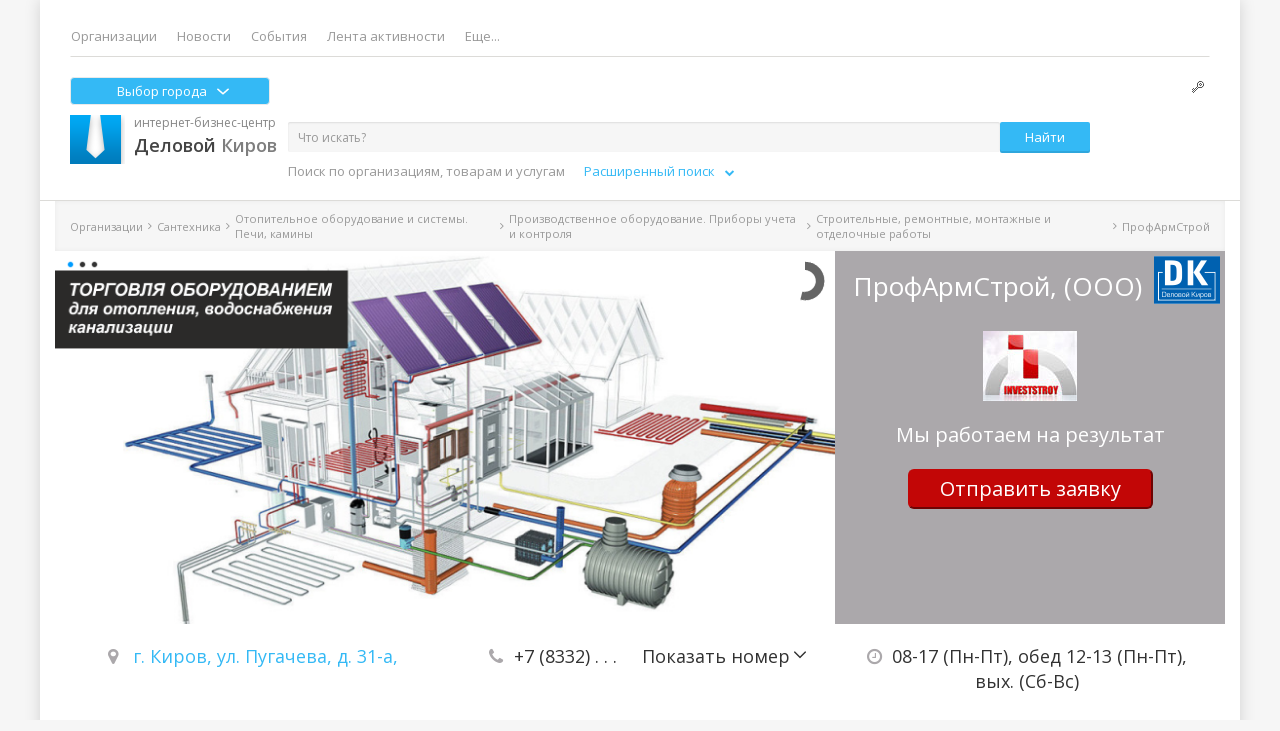

--- FILE ---
content_type: text/html; charset=UTF-8
request_url: https://delovoy-kirov.ru/id23187
body_size: 19799
content:

<!DOCTYPE html>
<html lang="ru-RU">
<head>
    <meta http-equiv="Content-Type" content="text/html;charset=UTF-8">
    <meta name="viewport" content="width=1200">
    <title>ПрофАрмСтрой -  Киров | Деловой Киров</title>
            <meta name="keywords" content='ПрофАрмСтрой Киров оборудование для отопления водоснабжения канализации радиаторы чугунные конвекторы биметаллические алюминиевые запорная арматура задвижки стальные чугунные поворотные затворы шаровые краны латунные стальные вентили латунные чугунные отводы фланцы трубная заготовка скорлупы ппу монтажные работы систем водоснабжения канализации тепловых узлов'>
                <meta name="description" content='Вся информация о компании ПрофАрмСтрой, город  Киров. Адрес, номера телефонов, режим работы и отзывы клиентов. Расположение на карте.'>
                    <base href="https://delovoy-kirov.ru/">
    <!-- cdn -->
    <script src="https://ajax.googleapis.com/ajax/libs/jquery/1.8.3/jquery.min.js"></script>
    <script src="https://ajax.googleapis.com/ajax/libs/jqueryui/1.9.2/jquery-ui.min.js"></script>
    <!-- History.js -->
    <script type="text/javascript" src="/assets/js/history.js"></script>
    <script type="text/javascript" src="/assets/js/history.html4.js"></script>
    <script type="text/javascript" src="/assets/js/history.adapter.jquery.js"></script>
    <script type="text/javascript" src="/assets/js/json2.js"></script>
    <link href="/bootstrap/3.3.4/css/bootstrap.min.css" rel="stylesheet">
    <link href="/font-awesome/4.7.0/css/font-awesome.min.css" rel="stylesheet">
    <link rel="stylesheet" id="dk-fonts-css" href="https://fonts.googleapis.com/css?family=Open+Sans:300italic,400italic,600italic,300,400,600&amp;subset=latin,latin-ext,cyrillic,cyrillic-ext&amp" type="text/css" media="all">
    <link rel="stylesheet" id="main-css" href="/css/dk7/fresco/fresco.css?1768877531" type="text/css">
    <link rel="stylesheet" href="/css/dk7/style.css">
    <link rel="stylesheet" href="https://fonts.googleapis.com/css?family=Open+Sans+Condensed:300" />
    <link rel="stylesheet" href="/assets/fancybox/jquery.fancybox.css" media="screen">
<!--для соц-сетей-->
            <link rel="image_src" href ='https://delovoy-kirov.ru/files/company_decor/'>
        <meta property="og:image" content="https://delovoy-kirov.ru/files/company_decor/" />
        <script src="/bootstrap/3.2.0/js/bootstrap.min.js" type="text/javascript"></script>

    <script src="/js/dk7/dk.js" type="text/javascript"></script>
    <!-- Gallery -->
    <script src="/js/dk7/fresco.js" type="text/javascript"></script>
    <!-- Ya.maps -->
    <!-- ulogin -->
        <!-- /db/ -->
    <script type="text/javascript" src="/assets/js/jquery.autocolumnlist.js?1768877531"></script>
    <!--<script type="text/javascript" src="/assets/js/jquery.iframe.js?1768877531"></script>-->
    <script type="text/javascript" src="/assets/js/jquery.waypoints.min.js?1768877531"></script>
    <script type="text/javascript" src="/js/dk7/db.js?1768877531"></script>
    <script type="text/javascript" src="/assets/js/js_label.js?1768877531"></script>

			<script type='text/javascript'>
			$(document).ready(function() {
				if(  $('.dk-content').length){
					var h = $('.dk-content').height();

					if( h == 0 || h > 0 ) {
						$('#branding_bottom').css({'bottom': '0px'})

					}
				}
			});
		</script>
	    <!-- reviews like -->
    <script type="text/javascript" src="/assets/js/jquery.cookie.js"></script>
    <!-- search-suggest -->
    <link rel="stylesheet" href="https://code.jquery.com/ui/1.10.2/themes/smoothness/jquery-ui.css"/>
    <!--script-- type="text/javascript" src="/assets/js/search-suggest.js?"></script-->
    <style type="text/css">
        .container {
            width: 1170px;
        }
    </style>
            <style>
            .office-paid .office-header .contacts .rating-block .review_count,
            .office-paid .office-header .contacts .rating-block .review_count > a,
            .office-paid .office-header .contacts .rating-block .review-link,
            .office-paid .office-header .contacts .rating-block .rating,
            .office-paid .office-header .contacts p > .fa,
            .office-contacts .contact-info .fa {
                color: #aba8ab!important;
            }
            .office-social h3.widget-title > span {
                border-bottom-color: #aba8ab!important;
            }
            .overlay {
                background-color: #aba8ab!important;
            }
            #company_news_single-contacts .fa,
            #company_service_single-contacts .fa,
            #company_product_single-contacts .fa {                
                color: #aba8ab!important;
            }
        </style>
        <link rel="stylesheet" href="/css/dk7/infinitystudio.css"/>
    <script type="text/javascript" src="/js/dk7/infinitystudio.js"></script>

    
</head>

<body>

<!-- /Branding -->
<div class="dk-wrapper boxed">
    <div class="dk-top-banner hidden-xs">
        <div class="container">
            <div class="row">
                <div class="col-xs-6">
                    <!-- /21801807026/top_left -->
<!--<div id='div-gpt-ad-1551707536853-0' style='height:90px; width:555px;'>
<script>
googletag.cmd.push(function() { googletag.display('div-gpt-ad-1551707536853-0'); });
</script>
</div>
-->                </div>
                <div class="col-xs-6 text-right">
                    <!-- /21801807026/top_right -->
<!--<div id='div-gpt-ad-1551882979377-0' style='height:90px; width:555px;'>
<script>
googletag.cmd.push(function() { googletag.display('div-gpt-ad-1551882979377-0'); });
</script>
</div>
-->                </div>
            </div>
        </div>
    </div>

    <!-- /.dk-top-banner -->
    <div class="dk-header clearfix">
        <div class="container">
            <div class="dk-nav navbar" role="navigation">
                <ul class="nav navbar-nav">
                    <li class=""><a href="/">Организации</a></li>
                    <li class=""><a href="/news">Новости</a></li>
                    <li class=""><a href="/doing">События</a></li>
                                                                                <li class=""><a href="/feed">Лента активности</a></li>
                    <!--<li><a href="/construction_market">Стройка</a></li>
                    <li><a href="/konkurs">Конкурсы</a></li>
                    <li class="purse_button purse_button_green "><a href="/rubric-3864988">НатурПродукт</a></li>-->
                                        <!--<li class=""><a href="/delivery" style="color:red; font-weight: bold;">Доставка</a></li>-->
                    <li class="dropdown"><a href="#" class="dropdown-toggle" data-toggle="dropdown">Еще...</a>
                        <ul class="dropdown-menu menu-right modules-dropdown_menu" role="menu" aria-labelledby="dropdownMenu1">
            <!--<li role="presentation"><a href="/construction_market">Стройка</a></li>-->
    <li role="presentation"><a href="/add_pages/emergency/">Телефоны первой помощи</a></li>
</ul>
                    </li>
                </ul>
            </div>
            <div class="pull-left ">
                <div class="select_city" data-toggle="modal" data-target="#list_city">Выбор города
                    <svg width="16" height="16" viewBox="0 0 16 16" fill="none" xmlns="https://www.w3.org/2000/svg" class="shevrone">
                        <path d="M7.40588 11.285L2.24623 6.75841C1.91784 6.47047 1.91784 6.00361 2.24623 5.71581C2.57432 5.42798 3.10646 5.42798 3.43452 5.71581L8.00003 9.72112L12.5654 5.71593C12.8936 5.4281 13.4257 5.4281 13.7538 5.71593C14.082 6.00375 14.082 6.47058 13.7538 6.75853L8.59404 11.2851C8.42991 11.429 8.21504 11.5009 8.00005 11.5009C7.78496 11.5009 7.56992 11.4289 7.40588 11.285Z" fill="#fff"></path>
                    </svg>
                </div>
            </div>
            <div class="pull-right soc">
                <span class="pic"></span>
                                <br>
            </div>
            <div class="clear-fix"></div>
            <div class="logo">
                <a href="https://delovoy-kirov.ru/db/" title="Деловой Киров" id="logo" rel="home">
                    <img alt="Деловой Киров" src="/images/ico/logo.png" title="Деловой Киров — справочник предприятий Кирова и Кировской области" style="float:left;">
                    <span class="business">интернет-бизнес-центр</span><br>
                    <span class="logo-name"><b>Деловой</b> Киров</span>
                </a>
            </div>

            <form action="search" method="get"
      class="search-bar form-inline pull-right modules-search_iwant"
      role="form" style="/*width: 644px;*/ padding-top: 10px;" xmlns="http://www.w3.org/1999/html">
    <div style="line-height:0px;float:left; height: 40px;">
        <input id="s_search" type="search" class="form-control input-sm" name="s" value=""
               placeholder="Что искать?" tabindex="1" autocomplete="off" style="width:475px;float:left;">
        <button type="submit" class="btn btn-sm btn-accent" value="Найти" title="Найти" tabindex="2" style="position:relative;">Найти</button>

        
        <input id="a_search" type="hidden" name="a_search" value="" />

    </div>
</form>
<style>
#extended_block input {
    border-color: #000;
    border-style: solid;
    border-width: 1px;
    }

#extended_block #street_es {
    width: 50%;
    }

#extended_block #house_es {
    width: 20%;
    }

#extended_block #phone_es {
    width: 25%;
    }

</style>

           <div id="pred_extended_block" class="sample text-muted inner"><span class="for_example">Поиск по организациям, товарам и услугам</span>
                &emsp;
            <div title="Открыть" id="extended_search">Расширенный поиск&ensp;
                <i style="font-size: 10px;" class="fa fa-chevron-down"></i>
            </div>
        </div>

    <div id="extended_block" style="height: 40px; display: none; padding-top: 6px;">
        <form class="form-inline" role="form">
            <input type="search" class="form-control input-sm" id="street_es"
                   placeholder="Улица ( вып. список по первым буквам )" value="" name="street_es" title="Выберите из списка по первым буквам наименования">
            <input type="search" class="form-control input-sm" id="house_es" placeholder="Дом" value="" name="house_es"
                   title="Выберите из списка по первым цифрам номера">

            <input type="tel" class="form-control input-sm" id="phone_es"
                       title="Телефон в любом формате (без 8 и +7), учитываются только цифры"
                       placeholder="Телефон (без 8 и +7)" value="" name="phone_es" />
        </form>
    </div>

<script type='text/javascript'>

    $(document).ready(function() {
                                                        // раскрываем форму расширенного поиска
        $("#extended_search").click(function () {
            $("#extended_block").slideToggle(600);

            if ($("#extended_block").height() <= 1) {   // если раскрываем, то выравниваем отступ
                $("#extended_block").css("margin-left", $("#pred_extended_block").css("margin-left"));

                $("div.breadcrumbs.text-muted").animate(  // Опускаем хлебные крошки на 30рх (костыль для некоторых страниц)
                    {"margin-top":"+=35"},
                    600);

                $("div.page-area").animate(            // Опускаем блок результата
                    {"margin-top":"+=35"},
                    600);

                $("#pred_extended_block .fa-chevron-down")   // стрелка ВВЕРХ
                    .removeClass("fa-chevron-down")
                    .addClass("fa-chevron-up");

                $("#extended_search").attr("title", 'Закрыть')      // меняем подсказку

            } else {
                $("#pred_extended_block .fa-chevron-up")     // стрелка ВНИЗ
                    .removeClass("fa-chevron-down")
                    .addClass("fa-chevron-down");

                $("div.breadcrumbs.text-muted").animate(  // Поднимаем хлебные крошки на 30рх
                    {"margin-top":"-=35"},
                    600);

                $("div.page-area").animate(            // Поднимаем блок результата
                    {"margin-top":"-=35"},
                    600);

                $("#extended_search").attr("title", 'Открыть')      // меняем подсказку

            }
        });

        //---------------------------------------------------------- Загрузка подсказок по ключевым словам рубрик ------
        $.post('iwant/suggest_json', function(suggest) {
            $('[name = "s"].input-sm').autocomplete({
                source: function( request, response ) {

                    $.post(
                        "search/punto_2",
                        {
                            q: request.term
                        },
                        onPunto_2_Success
                    );

                    function onPunto_2_Success(data) {
                        var data_regex = $.ui.autocomplete.escapeRegex(data).split('\\ ');
                       // alert(data_regex.length);
                        var arr = data_regex.filter(function(e){return e});

                       // var matcher = new RegExp("^.*?(?:(?:" + arr.join('|') + ").*?){" + arr.length + ",}.*?$", "miug");  // ищем по началу строки
                        var matcher = new RegExp("[^\n]*((" + arr.join('|') + ").*?){" + arr.length + ",}[^\n]*", "iug");  // ищем по началу строки
                        //
                        /*/^.*?(?:(?:офисна|меб|кра).*?){2,}.*?$/miu*/
                        response($.grep(suggest, function (item) {
                                var pat = "\\b([а-яё]+)(?:\\s+\\1\\b)+";
                                var mat = new RegExp(pat,"iug");
                                var res = item.replace(mat,"$1");
/*
                                var matcher = new RegExp("[^\n]*((мебель|оф).*?){2,}[^\n]*", "iug");

                                var str = ["mebel mebel derevo ","mebel","mebel ofoce","офисная мебель","мебель мебель кухонная mebel mebel для кухни"];
                                $.grep(str, function (item) {
                                    var pat = "\\b(\\[а-яё\\]+)(?:\\s+\\1\\b)+";
                                    var mat = new RegExp(pat,"igu");

                                    var res = item.replace(mat,"$1");
                                    alert(res);
                                    if (matcher.test(res)) {
                                        alert(item);
                                        //  return item;
                                    }
                                });
                                // => hello world

                                */
                                if (matcher.test(res)) {
                                    //alert(item);
                                   return item;
                                }
                            })
                        );
                    }
                },
                minLength: 2,
                select: function() {
                    setTimeout(function() {   // Задержка на срабатывание выбора мышкой
                        $('.btn-accent').click();
                    }, 100);
                }
            });
        });

        //---------------------------------------------------------- Загрузка подсказок по улицам Кирова ---------------
        $.post('iwant/street_json', function(suggest) {
            $("#street_es").autocomplete({
                source: function (request, response) {
                    $.post(
                        "search/punto_2",
                        {
                            q: request.term
                        },
                        onPunto_street_Success
                    );

                    function onPunto_street_Success(data) {
                                                        // Первая буква улицы - ЗАГЛАВНАЯ
                        var data_punto = data.charAt(0).toUpperCase() + data.substr(1),
                            matcher = new RegExp($.ui.autocomplete.escapeRegex(data_punto));

                        $("#a_search").val($("#street_es").val());  // если клиент не пользуется подсказками
                        $("#house_es").empty().val('');

                        response($.grep(suggest, function (item) {
                                if (matcher.test(item)) {
                                    return matcher.test(item);
                                }
                            })
                        );
                    }
                },
                autoFocus:true,
                minLength: 3,
                close: function () {
                    load_houses();
                },
                focus: function(event,ui){
//изменение значения autoFocus
                    $("#street_es").val(ui.item.label);
                    $("#a_search").val($("#street_es").val());
                }
            });
        });

        function load_houses() {
            var ui_focus;//----------------------- Загрузка подсказок по номерам домов выбранной улицы -----
            $("#a_search").val($("#street_es").val());  // если клиент не пользуется подсказками
            $("#house_es").autocomplete({
                source: function(request, response){
                    $.post("search/punto_house",
                        {
                            es: "Киров, " + $("#street_es").val(),
                            eh: request.term
                        },
                        // обработка успешного выполнения запроса
                        function(data){
                            response($.map(data, function(item){
                                return item;
                            }));
                        }
                    );
                },
                autoFocus:true,
                minLength: 1,
                select: function () {
                    setTimeout(function() {   // Задержка на срабатывание выбора мышкой
                        window.location.href = "/address?a=" + "Киров, " + $("#street_es").val() + ', ' + $("#house_es").val();
                    }, 400);
                },
                focus: function(event,ui){//изменение значения autoFocus
                    ui_focus = ui.item.label;
                    var str_adrr = ui_focus.split('. ');
                    $("#house_es").val(str_adrr[1]);
                },
                close: function(event,ui){
                    $("#a_search").val($("#street_es").val() +', '+ ui_focus);
                }
             });
        }

        //---------------------------------------------------- Телефонные манипуляции ----------------------------------
/* выпадающее меню пока отключно из-за хрома (не позволяет открывать более одного меню)
        $("#10_cifr").click(function(){
            $("#selector_cifr").html('10 цифр&#32;<span class="caret"></span>').val("10");
        });

        $("#6_cifr").click(function(){
            $("#selector_cifr").html('6 цифр&#32;<span class="caret"></span>').val("6");
        });
*/
/*      Если клиент не меняет формат номера - пока уберём кнопку
        // меняем формат телефонного номера
        $("#selector_cifr").click(function () {
            if ($(this).val() == '6') {
                $(this).html('10 цифр&emsp;<span class="glyphicon glyphicon-refresh"></span>').val("10");
            } else {
                $(this).html('6 цифр&emsp;<span class="glyphicon glyphicon-refresh"></span>').val('6');
            };
        });
*/
        $("#phone_es").change(function(){  // Ввод по Enter
            var num = parseInt($(this).val().replace(/\D+/g,"")),  // берём только цифры
                str = String(num);

            if (str.length >= 6) {  // если номер не набран - ничего не делаем

                if ((str.length >= 6) &&    // короткий формат городского номера
                    (str.length < 10)) {
                    window.location.href = "/search?phone_search=" + str.substr(0, 6);
                }
                else {
                    // если клиент всё-таки ввёл +7 или 8 перед номером, отбрасываем первую цифру
                    if (str.length == 11) {
                        window.location.href = "/search?phone_search=" + str.substr(1, 10);
                    } else {  // в остальных случаях просто берём первые 10 цифр
                            window.location.href = "/search?phone_search=" + str.substr(0, 10);
                    }
                }
            }
        });

    });

</script>        </div>
    </div>
    <!-- /.dk-header -->

    <div style="  left: 1310px; top:150px; z-index: 2; position: fixed;">
            </div>

    <div class="dk-content">
        <div class="container" style="padding-right: 0px;padding-left: 0px;">
            
<div class="page page-office office-paid_2018 light">
    
<style>
    .info .contacts p .fa::before,
    .info .contacts div .fa::before{
        color:#ffffff !important;
    }
</style>

<div class="breadcrumbs text-muted small">
    <a href="https://delovoy-kirov.ru/db"><span class="db_home">Организации</span></a>    <i class="fa fa-angle-right"></i><a href="https://delovoy-kirov.ru/db-1633371">Сантехника</a><i class="fa fa-angle-right"></i><a href="https://delovoy-kirov.ru/db-2906399">Отопительное оборудование и системы. Печи, камины</a><i class="fa fa-angle-right"></i><a href="https://delovoy-kirov.ru/db-135">Производственное оборудование. Приборы учета и контроля</a><i class="fa fa-angle-right"></i><a href="https://delovoy-kirov.ru/db-1269945">Строительные, ремонтные, монтажные и отделочные работы</a><i class="fa fa-angle-right"></i>ПрофАрмСтрой</div>
<div class="office-header" style="background-color: #aba8ab;">

    <div class="office-thumbnail col-xs-8">
        <style type="text/css">
    #featured { width: auto; height: 380px; background: #009cff url('/assets/slider_orbit/orbit/loading.gif') no-repeat center center; overflow: hidden;}
</style>

<div id="featured">
            <img src="/files/media/company_selling_pictures/23187/467.png" alt="" rel="467" />
            <img src="/files/media/company_selling_pictures/23187/468.png" alt="" rel="468" />
            <img src="/files/media/company_selling_pictures/23187/469.png" alt="" rel="469" />
    </div>
    </div>

    <div class="info col-xs-4" style="text-align: center;">

        <a href="/feed/offices"><img src="/files/media/cup_1.png" style="float: right;right: -10px;position: relative;top:5px;"></a>

        <h1 class="title">
            <a href="id23187" style="line-height:30px;">ПрофАрмСтрой, (ООО)</a>
        </h1>

        <div class="logo" style="float: none; margin-top: 30px;">
            <a href="https://delovoy-kirov.ru/id23187" class="comlogo"><img src="https://delovoy-kirov.ru//files/company_logo/23187.jpg" width="" height="" title="ПрофАрмСтрой" alt="ПрофАрмСтрой"/></a>        </div>
        <div class="lid_form">
            <p>Мы работаем на результат</p>
            <input id="lid_button" style="background-color: #c20606;border-color: #c20606" type="button" value="Отправить заявку" data-toggle="modal" data-target="#Modal">        </div>
    </div>
</div>
<div class="contacts">
    <div class="contact row">
                    <div class="col-xs-4"><p class="modules-address"><i class="fa fa-map-marker" style="color:#aba8ab;"></i> 
<a title="Все организации по этому адресу" href="/address?a=610014, г. Киров, ул. Пугачева, д.  31-а">г. Киров, ул. Пугачева, д.  31-а, </a> </p>


</div>
                <div class="col-xs-4"><div style="position:relative; display:inline-block; color: "><i class="fa fa-phone modules-tel_fax_mail" title="Телефон" style="color: #aba8ab"></i> <div class="contact_phonesItemLink">+7  (8332) . . .</div><div class="contact_phonesFade" style="display:none;">+7  (8332) 56-12-46,  (8332) 78-59-48</div>
        <div class="show_number" style="color:" name="23187">Показать номер </div><div class="contact__toggle _place_phones" style="color:" name="23187">
        <svg class="icon contact__toggleIcon" height="20" width="20" viewBox="0 0 20 20"><circle r="10" cy="10" cx="10" clip-rule="evenodd" fill-rule="evenodd"></circle>
		<path d="M15.917 8.375l-6 6-6-6v-1h1l5 5 5-5h1v1z" fill="currentColor" clip-rule="evenodd" fill-rule="evenodd"></path></svg></div></div>
		<div class="contact__callFrom" style="visibility: hidden;"><i class="callFrom__text">Пожалуйста, скажите, что узнали номер в Деловом Кирове</i></div>
</div>
                <div class="col-xs-4"><i class="fa fa-clock-o" style="color: #aba8ab"></i> 08-17 (Пн-Пт), обед 12-13 (Пн-Пт), вых. (Сб-Вс)</div>
            </div>
</div>
<div class="office-nav navbar-static-top interesting_office" role="navigation" style="background-color: #aba8ab;">
        <ul class="col-xs-9 list-unstyled list-inline">
                                    <li class="menu-item current-menu-item"><a href="https://delovoy-kirov.ru/id23187/" style="color:#ffffff; background-color:#c20606">Главная</a></li>
                                            <li class="menu-item"><a href="https://delovoy-kirov.ru/id23187/products" style="color:#ffffff;">Товары</a></li>
                                            <li class="menu-item"><a href="https://delovoy-kirov.ru/id23187/service" style="color:#ffffff;">Услуги</a></li>
                                            <li class="menu-item"><a href="https://delovoy-kirov.ru/id23187/news" style="color:#ffffff;">Новости</a></li>
                                            <li class="menu-item"><a href="https://delovoy-kirov.ru/id23187/reviews" style="color:#ffffff;">Отзывы</a></li>
                                            <li class="menu-item"><a href="https://delovoy-kirov.ru/id23187/contacts" style="color:#ffffff;">Контакты</a></li>
                                    <li class="pull-right"><a href="https://delovoy-kirov.ru/files/cprice/23187.xls?169" class="btn btn-price" style="color: #323232" target="_blank">Скачать прайс</a></li>
                    </ul>
                    <a href='http://овк43.рф' target="_blank" rel='nofollow' class="col-xs-2 text-center"><div class="link_url">Перейти на сайт</div></a>
                <div class="col-xs-1 it_is_interesting" data-id="23187">
            <div class="like_div_sprite" style=""></div> <span class="count_likes">3</span>
        </div>        
</div>

<script>
    $(document).ready(function () {
        function getArrayLength(arr) {
            var len = 0;

            if (arr.length)
                return arr.length;
            else

                for (i in arr)
                    len++;
            return len;
        }

        $('#send_order').on('click', function () {

            var error = checkform();

            var data = {
                fio: $('#fio').val(),
                phone: $('#phone').val(),
                email: $('#email').val()
            };

            if (getArrayLength(error) > 0) {
                var content = $('#error').html();
                var err_c = '';

                for (i in error) {
                    err_c += error[i] + '<br>';
                }

                $('.modal-header').find('h3').html('Ошибка');
                $('.modal-body').html(content);
                $('.modal-body').find('p').html(err_c);
                $('.modal-body p').fadeIn();
            }
            else {
                $('.tilltime').fadeOut();
                $('.modal-footer').fadeOut();

                $.post('/id23187/lid_send', data, // version 2: premoderation
                    function (answer) {
                        if (answer.status == "ok") {
                            var msg = '<p style="font-size: 18px;font-family: \'Open Sans\';color: #494949;text-align: center;display:block;">Теперь мы работаем, чтобы вы получили лучшие предложения от компаний города</p>'
                                + '<div class="ico" align="center">'
                                + '<span class="big" style=\'color: #00a7f2;position: relative;bottom: 10px;\'>'
                                + '<i class="fa fa-cog fa-5x fa-spin" style=\'color: #00a7f2;\'></i>'
                                + '</span>'
                                + '<span class="smail" style=\'color: #00a7f2;max-width: 38px;display: inline-block;\'>'
                                + '<i class="fa fa-cog fa-3x fa-spin"></i>'
                                + '<i class="fa fa-cog fa-3x fa-spin"></i>'
                                + '</span>'
                                + '</div>';

                            $('#Modal').find('.modal-header').html('<a href="/id23187"><button type="button" class="close">&times;</button></a><p>Заявка отправлена!</p>');
                            $('.modal-body').html(msg);
                        }

                        if (answer.status == "err") {
                            var error = JSON.parse(answer.message);

                            var content = $('#error').html();
                            var err_c = '';

                            for (i in error) {
                                err_c += error[i] + '<br>';
                            }

                            $('.modal-header').find('h3').html('Ошибка');
                            $('.modal-body').html(content);
                            $('.modal-body').find('p').html(err_c);
                        }

                        if (answer.status == 'empty_set') {
                            $('.modal-header').find('h3').html('Предупреждение');
                            $('.modal-body').html(answer.message);
                        }
                    }, "json");
            }
        });

    function checkform() {

        var fio = $('#fio').val();
        var phone = $('#phone').val();
        var email = $('#email').val();

        var error = new Array();

        if (fio.length < 2) {
            error.push('Ваше имя');
        }

        if (phone.length < 5 && (email.length <= 5 || !email.includes('@') || !email.includes('.'))) {
            error.push('Номер телефона или почта некорректны');
        }

        return error;
    }
    });
</script>
        <link rel="stylesheet" href="/assets/slider_orbit/orbit.css">
        <!-- Attach necessary scripts -->
        <script type="text/javascript" src="/assets/slider_orbit/orbit/jquery.orbit.js"></script>
        <!-- Run the plugin -->
        <script type="text/javascript">
            $(window).on("load",function() {
                $('#featured').orbit({
                    'bullets': true,
                    'timer' : true,
                    'animation' : 'horizontal-slide'
                });
            });
        </script>
    
    <div class="row">
        <div class="col-xs-12">
            <div class="office-content">
                <div class="description">
                                            <h3>О нас</h3>
                        <p>Клиентами нашей компании являются строительные и монтажные организации, организации ЖКХ нашего города и области, потребности которых мы стремимся удовлетворять в кратчайшие сроки по минимальным ценам. &nbsp;</p>
<p>Нашей основной целью является стремление стать надежным партнером по поставкам запорной арматуры и деталей трубопроводов для комплектации систем отопления, водоснабжения и канализации. Мы не просто продаем нашу продукцию. Наша главная задача: быстро, профессионально и качественно решать задачи, поставленные перед нами нашими Клиентами. Мы работаем на результат.</p>                            <h3>Вид деятельности</h3>
                            <pre class="pre_description">
                                Торговля оборудованием для отопления, водоснабжения, канализации. Радиаторы отопления чугунные МС140М-500, конвекторы &quot;Универсал&quot;, &quot;Комфорт&quot;, стальные панельные радиаторы, радиаторы биметаллические и алюминиевые российского и европейского производства. Запорная арматура: задвижки стальные и чугунные, поворотные затворы, шаровые краны латунные и стальные, вентили латунные и чугунные, отводы, фланцы, трубная заготовка. Трубы чугунные напорные ЧШГ Ду 100-1000, фасонные изделия ЧШГ Ду 100-1000. Трубы чугунные безнапорные ЧК Ду 50-150, фасонные изделия ЧК Ду 50-150. Люки канализационные всех типов чугунные и полимерпесчаные. Трубы и фитинги пластиковые (ПП, ПВХ, ПЭ, НПВХ) для водоснабжения, отопления, канализации. Комплектация тепловых узлов: автоматика &quot;Данфосс&quot;, &quot;Сименс&quot;, &quot;Броен&quot;. Насосное оборудование: &quot;Грундфос&quot;, &quot;Даб&quot;, &quot;Вило&quot; и другие. Приборы учета, контроля и регулирования. Трубы и элементы трубопроводов стальные в ППУ, ППМ изоляции для бесканальной прокладки. Скорлупы ППУ. Монтажные работы систем отопления, водоснабжения, канализации, тепловых узлов.&#10&#10Реклама ООО &quot;ПрофАрм Строй&quot; ИНН4345336707 erid:2W5zFG6EW6L                            </pre>
                                        </div>
                <!-- Костыль для "Клеопатры"--->
                
                <script src="//api-maps.yandex.ru/2.1/?lang=ru_RU" type="text/javascript"></script>
                                    <script src="/js/dk7/map.js" type="text/javascript"></script>
                                <div id="office-map" data-lat="58.574952" data-lng="49.625667" class="full-width-conten" style="height:400px;position:relative;">
                    <div class="description" style="background-color: #aba8ab; color: #ffffff;">
                                                <h2 class="title">ПрофАрмСтрой в г. Киров</h2>
                        <p><i class="fa fa-map-marker"></i>610014, г. Киров, ул. Пугачева, д.  31-а</p>
                    </div>

                    <div id="panorama_open">
                        <i class="fa fa-map-marker"><span style="font-family: Arial;">_Панорамы</span></i>
                    </div>
                </div>
        </div>

                <div id="full-description">
                            <div class="keyword">
                    <small>ПрофАрмСтрой также можно найти по запросам:
                                                        <a href="https://delovoy-kirov.ru/rubric-2429665">насосы киров</a>&nbsp;
                                                            <a href="https://delovoy-kirov.ru/rubric-2430024"> отопительное оборудование киров</a>&nbsp;
                                                            <a href="https://delovoy-kirov.ru/rubric-2430566"> услуги канализации</a>&nbsp;
                            </small>
                </div>
                        <hr>
            <div class="row" style="padding: 15px 0;">
                <div class="col-xs-6">
                    <span class="text-muted">Поделиться </span>
                    <script src="https://yastatic.net/es5-shims/0.0.2/es5-shims.min.js"></script>
                    <script src="https://yastatic.net/share2/share.js"></script>
                    <div style="display: inline-block;" class="ya-share2"
                     data-services="vkontakte,facebook,odnoklassniki,moimir,twitter,viber,whatsapp,telegram"></div>
                </div>
                <div class="col-xs-6" style="text-align: right;">
                    <a class="btn btn-success error_submit" data-toggle="modal" href="/notice/company_error?org_id=23187" data-target="#company_error">Сообщить об ошибке</a>
                </div>

            </div>
        </div>
        <style>
    .soc_wid{
        height: 325px;
    }
</style>
<div class="office-social " style="background-color: #aba8ab; color: #ffffff !important; float: left; padding-left: 20px;padding-right: 20px;width: 100%;">
                <script type="text/javascript">
                (function($) {
                    $(function() {
                        $('#list-rubrics').autocolumnlist({ columns: 4, classname: 'column list-unstyled col-xs-4', min: 2 });
                    })
                })(jQuery)
            </script>
            <div class="col-xs-6 division">
                <p class="widget-title"><span>Находится в рубриках</span></p>
                <ul class="list-unstyled row" id="list-rubrics">
                                <li>
                <a href="https://delovoy-kirov.ru/rubric-2429665" style="color:#ffffff !important">Насосы, насосное оборудование</a>            </li>
                        <li>
                <a href="https://delovoy-kirov.ru/rubric-2429932" style="color:#ffffff !important">Обогреватели</a>            </li>
                        <li>
                <a href="https://delovoy-kirov.ru/rubric-2430024" style="color:#ffffff !important">Отопительное оборудование и системы</a>            </li>
                        <li>
                <a href="https://delovoy-kirov.ru/rubric-2430102" style="color:#ffffff !important">Контрольно-измерительные приборы</a>            </li>
                        <li>
                <a href="https://delovoy-kirov.ru/rubric-2430347" style="color:#ffffff !important">Водоснабжение и канализация, монтаж</a>            </li>
                        <li>
                <a href="https://delovoy-kirov.ru/rubric-2430351" style="color:#ffffff !important">Монтажные работы</a>            </li>
                        <li>
                <a href="https://delovoy-kirov.ru/rubric-2430566" style="color:#ffffff !important">Системы водоснабжения, отопления, канализации</a>            </li>
                        <li>
                <a href="https://delovoy-kirov.ru/rubric-2430655" style="color:#ffffff !important">Тепловое оборудование</a>            </li>
                        <li>
                <a href="https://delovoy-kirov.ru/rubric-2430743" style="color:#ffffff !important">Трубы и трубопроводная арматура</a>            </li>
                            </ul>
            </div>

                        <script type="text/javascript">
                (function($) {
                    $(function() {
                        $('#list-categories').autocolumnlist({ columns: 4, classname: 'column list-unstyled col-xs-4', min: 2 });
                    })
                })(jQuery)
            </script>
            <div class="col-xs-6 division">
                <p class="widget-title"><span>Находится в разделах:</span></p>
                <ul class="list-unstyled" id="list-categories">
                                        <li><a href="https://delovoy-kirov.ru/db-1633371" style="color:#ffffff !important">Сантехника</a></li>
                                        <li><a href="https://delovoy-kirov.ru/db-2906399" style="color:#ffffff !important">Отопительное оборудование и системы. Печи, камины</a></li>
                                        <li><a href="https://delovoy-kirov.ru/db-135" style="color:#ffffff !important">Производственное оборудование. Приборы учета и контроля</a></li>
                                        <li><a href="https://delovoy-kirov.ru/db-1269945" style="color:#ffffff !important">Строительные, ремонтные, монтажные и отделочные работы</a></li>
                                    </ul>
            </div>
            </div>
    </div>
    <div class="col-xs-3">
            </div>
    </div>
    <div class="clearfix"></div>
    <div class="clearfix"></div>
</div>

<div class="modal fade" id="company_error" tabindex="-1" role="dialog" aria-hidden="true">
    <div class="modal-dialog">
        <div class="modal-content"></div>
    </div>
</div>        </div>
    </div>
    <!-- /.dk-content -->
    <div class="dk-bottom-banner hidden-sm">
        <div class="container text-center">
            <div class="yandex_ad">
                                    <!-- Яндекс.Директ
<div id="yandex_ad"></div>
<script type="text/javascript">
(function(w, d, n, s, t) {
    w[n] = w[n] || [];
    w[n].push(function() {
        Ya.Direct.insertInto(114452, "yandex_ad", {
            ad_format: "direct",
            font_size: 0.9,
            type: "horizontal",
            limit: 4,
            title_font_size: 2,
            site_bg_color: "F7F7F7",
            bg_color: "F7F7F7",
            title_color: "D4185E",
            url_color: "000000",
            text_color: "000000",
            hover_color: "1495D9",
            favicon: true,
            no_sitelinks: true
        });
    });
    t = d.getElementsByTagName("script")[0];
    s = d.createElement("script");
    s.src = "//an.yandex.ru/system/context.js";
    s.type = "text/javascript";
    s.async = true;
    t.parentNode.insertBefore(s, t);
})(window, document, "yandex_context_callbacks");
</script>
 -->                            </div>
        </div>
    </div>
    <!-- /.dk-bottom-banner -->
    <div class="dk-footer">
        <div class="container">
            <div class="top_line" style="width: 14%;">
                <img alt="ЦДИ Норма" src="/images/norma_logo_2020.png">
            </div>

            <div class="top_line" style="width: 85%;">
                <ul class="list-unstyled list-inline">
                    <li class="list-inline-item"><a href="/rules">Правила ресурса</a></li>
<li class="list-inline-item"><a href="/contacts">Контактная информация</a></li>
<!--
<li class="list-inline-item"><a title="Статистика посещаемости сайта" href="/stat" _mce_href="/stat">Статистика</a></li>
<li class="list-inline-item"><a title="Пользовательское соглашение" href="/agreement" _mce_href="/agreement">Пользовательское соглашение</a></li>
<li class="list-inline-item"><a title="Политика конфиденциальности" href="/politika-konfidentsialnosti" _mce_href="/politika-konfidentsialnosti">Политика конфиденциальности</a></li>
-->                </ul>
                <div id="socnet">
<a rel="nofollow" href="http://vk.com/delovoy_kirov" target="_blank" title="Вконтакте"><em class="fa fa-vk" style="font-size: 22px; margin-right: 10px;color:#4a76a8;"></em></a>
<a rel="nofollow" href="http://www.odnoklassniki.ru/group/53036443041889" target="_blank" title="Одноклассники"><em class="fa fa-odnoklassniki" style="font-size: 22px; margin-right: 10px;color:#ee8208;">ok</em> </a>
<a rel="nofollow" href="https://t.me/delovoykirov" target="_blank" title="Телеграм"><em class="fa fa-telegram" style="font-size: 22px; margin-right: 10px;color:#48a9e1;"></em></a> <!-- Yandex.Metrika informer
<a href="https://metrika.yandex.ru/stat/?id=19060399&amp;from=informer"
target="_blank" rel="nofollow" style="float:right;"><img src="https://informer.yandex.ru/informer/19060399/3_1_54D9FFFF_34B9F5FF_0_pageviews"
style="width:88px; height:31px; border:0;" alt="Яндекс.Метрика" title="Яндекс.Метрика: данные за сегодня (просмотры, визиты и уникальные посетители)" class="ym-advanced-informer" data-cid="19060399" data-lang="ru" /></a>
 /Yandex.Metrika informer --></div>            </div>

            <div class="clearfix"></div>
                                <div id="footer-description">
                        СМИ "интернет-бизнес-центр "Деловой Киров" зарегистрировано Федеральной службой по надзору в
                        сфере связи, информационных технологий и массовых коммуникаций - регистрационный номер серия ЭЛ № ФС 77-78097. Дата
                        регистрации 06.03.2020
                        <br>
                        <br>
                        Редакция не несет ответственности за достоверность информации, содержащейся в рекламных объявлениях.
                        Адрес редакции: 610017, Кировская область, г. Киров, Октябрьский пр-т,104, офис 608
                        <br><br>
                        Учредитель - ИП Солонин Игорь Иванович
                        Главный редактор - Солонин Игорь Иванович
                        E-mail: support@norma-kirov.ru
                        Телефон редакции (8332) 49-07-27
                        <br><br>
                        Ограничение по возрасту: 16+
                    </div>
                
            <div class="copyright text-right">
                © 2001—2025 ИП Солонин Игорь Иванович Деловой Киров — справочник предприятий Кирова            </div>
        </div>
    </div>
    <!-- /.dk-footer -->
</div>

<noindex>
    <div style="display:none;">
        <!-- Yandex.Metrika counter -->
<script type="text/javascript" >
   (function(m,e,t,r,i,k,a){m[i]=m[i]||function(){(m[i].a=m[i].a||[]).push(arguments)};
   m[i].l=1*new Date();
   for (var j = 0; j < document.scripts.length; j++) {if (document.scripts[j].src === r) { return; }}
   k=e.createElement(t),a=e.getElementsByTagName(t)[0],k.async=1,k.src=r,a.parentNode.insertBefore(k,a)})
   (window, document, "script", "https://mc.yandex.ru/metrika/tag.js", "ym");

   ym(19060399, "init", {
        clickmap:true,
        trackLinks:true,
        accurateTrackBounce:true,
        trackHash:true
   });
</script>
<noscript><div><img src="https://mc.yandex.ru/watch/19060399" style="position:absolute; left:-9999px;" alt="" /></div></noscript>
<!-- /Yandex.Metrika counter -->
<!-- Google tag (gtag.js) -->
<script async src="https://www.googletagmanager.com/gtag/js?id=G-GNC9B00CKJ"></script>
<script>
  window.dataLayer = window.dataLayer || [];
  function gtag(){dataLayer.push(arguments);}
  gtag('js', new Date());

  gtag('config', 'G-GNC9B00CKJ');
</script>
<!--LiveInternet counter<script type="text/javascript">
new Image().src = "//counter.yadro.ru/hit?r"+
escape(document.referrer)+((typeof(screen)=="undefined")?"":
";s"+screen.width+"*"+screen.height+"*"+(screen.colorDepth?
screen.colorDepth:screen.pixelDepth))+";u"+escape(document.URL)+
";h"+escape(document.title.substring(0,150))+
";"+Math.random();</script>/LiveInternet-->    </div>
</noindex>
<div id="ontop" title="Наверх">
    <i class="fa fa-long-arrow-up"></i>
    <nobr id="stl_text" class="">Наверх</nobr>
</div>
    <div id="reg_block2" class="auth-block" style="display:none;width: auto;">
        <span class="adding_text small">Чтобы оставить отметку <br>необходимо авторизоваться</span>
        <span title="Закрыть" class="btn_close_block"></span>
                <div id="uLoginReviews1" data-ulogin="display=panel;fields=first_name,last_name,photo,nickname,photo_big;
        providers=vkontakte,facebook,odnoklassniki,instagram;hidden=;
        redirect_uri=https://delovoy-kirov.ru/users/auth?https://delovoy-kirov.ru/id23187" style="padding:10px 0;"></div>
        <script>uLogin.customInit("uLoginReviews1")</script>
    </div>

<div class="tt_w like_tt likes_tt_like tt_down " style="position: absolute; opacity: 1; pointer-events: auto; display: none;">
    <div class="wrapped">
        <div class="like_tt_header">
                <span class="_title" data-toggle="modal" data-target="#Modal2">Понравилось <span id="count_likes" class="count_likes"></span>
                    <span class="word_likes_people"></span></span>
        </div>
        <div class="like_tt_wrap">
            <div class="like_tt_content">
                <div class="like_tt_hider">
                    <div class="like_tt_owners _content"></div>
                </div>
            </div>
        </div>
    </div>
</div>

<div class="modal fade" id="Modal2" tabindex="-1" role="dialog" aria-labelledby="exampleModalLabel" aria-hidden="true">
    <div class="modal-dialog" role="document">
        <div class="modal-content">
            <div class="modal-header" style="display: flex;justify-content: space-between;">
                <h5 class="modal-title" id="exampleModalLabel">Оценили</h5>
                <button type="button" class="close" data-dismiss="modal" aria-label="Close">
                    <span aria-hidden="true">&times;</span>
                </button>
            </div>
            <div class="modal-body">
                <div id="wk_likes_content">
                    <div class="fans_rows" id="wk_likes_rows">
                                                    <div class="fans_fan_row inl_bl" id="fans_fan_row300">
                                <div class="fans_fanph_wrap">
                                    <a class="fans_fan_ph " href="//vk.com/id14872359" target="_blank">
                                        <img class="fans_fan_img" src="https://sun1-84.userapi.com/s/v1/ig2/CcFMqjchnPQaYl7C60rBT33RmFlxxZNP_AqIVeLnwF8kofmDW_ERcLQRswboTQEMSW5NiRv8ubw4DQ2hvqFawQUN.jpg?size=50x50&quality=96&crop=299,202,550,550&ava=1" alt="Игорь  Солонин">
                                    </a>
                                </div>
                                <div class="fans_fan_name">
                                    <a class="fans_fan_lnk" href="//vk.com/id14872359" target="_blank">Игорь  Солонин</a>
                                </div>
                            </div>
                                                    <div class="fans_fan_row inl_bl" id="fans_fan_row8118">
                                <div class="fans_fanph_wrap">
                                    <a class="fans_fan_ph " href="//vk.com/id257840401" target="_blank">
                                        <img class="fans_fan_img" src="https://sun1-20.userapi.com/s/v1/ig2/2pkdqAN6qxkv2lkVn2MJUJUbgS2f0tb_P9fIMH5ozQC-yLgU1PZeRnWnU-t6S7_g7bLPXcedrYHdKYe6br2y1bi7.jpg?quality=95&crop=119,153,521,521&as=32x32,48x48,72x72,108x108,160x160,240x240,360x360,480x480&ava=1&cs=50x50" alt="Сергей Борцов">
                                    </a>
                                </div>
                                <div class="fans_fan_name">
                                    <a class="fans_fan_lnk" href="//vk.com/id257840401" target="_blank">Сергей Борцов</a>
                                </div>
                            </div>
                                                    <div class="fans_fan_row inl_bl" id="fans_fan_row25916">
                                <div class="fans_fanph_wrap">
                                    <a class="fans_fan_ph " href="//vk.com/id418530275" target="_blank">
                                        <img class="fans_fan_img" src="https://sun1-22.userapi.com/impg/c850608/v850608818/141049/NPQQOoQBn-I.jpg?size=50x0&quality=88&crop=31,31,251,251&sign=ca5cacc3a83790160c59b5632d4f55ac&c_uniq_tag=XHPRIXUjOYDd-Nj0xjvdtkG9-W1eBsRLSvwLdiO9kGE&ava=1" alt="Юлия Стрижкова">
                                    </a>
                                </div>
                                <div class="fans_fan_name">
                                    <a class="fans_fan_lnk" href="//vk.com/id418530275" target="_blank">Юлия Стрижкова</a>
                                </div>
                            </div>
                                            </div>
                </div>
            </div>
        </div>
    </div>
</div>

<script>
    $(window).on('load', function() {
        setTimeout(function () {
        $('.it_is_interesting').on('click', function () {
            var th = $(this);
                        var coord = th.offset();
            $('#reg_block2').css({'top': coord.top + 50, 'left': coord.left - 172, 'right': 'auto'}).fadeIn();
                    });

            $('.like_tt_header').on('click', function(){
                var th = $(this);
                $.post('/id' + th.attr("data-id") + '/interesting_list',
                    function (answer) {
                        var count = answer.count;
                        if (answer.status == "ok") {

                            var html_str = '';

                            $.each( answer.list, function(i,value){
                                html_str += '<div class="fans_fan_row inl_bl" id="fans_fan_row' + value.id +
                                    '"><div class="fans_fanph_wrap"><a class="fans_fan_ph" rel="nofollow" target="_blank" href="' + value.social_link +
                                    '"><img class="fans_fan_img" src="' + value.photo + '" alt="' + value.full_name + '"></a></div><div class="fans_fan_name"><a class="fans_fan_lnk" target="_blank" rel="nofollow" href="' +
                                    value.social_link + '">' + value.full_name + '</a></div></div>';
                            });
                            $('#wk_likes_rows').html(html_str);
                        }
                    }
                );
            });

        $('.it_is_interesting').mouseenter(function () {
            var th = $(this);
            var coord = th.offset();
            $.post('/id' + th.attr("data-id") + '/interesting_list',
                function (answer) {
                    var count = answer.count;
                    if (answer.status == "ok") {

                        if (count == 1) $('.word_likes_people').text('человеку');
                        else $('.word_likes_people').text('людям');

                        $('#count_likes').html(count);
                        $('.like_tt_header').attr('data-id',th.attr("data-id"));

                        var html_str = '';

                        if(answer.list)
                        $.each( answer.list, function(i,value){
                            html_str += '<a class="like_tt_owner user_' + value.id + '" target="_blank" href="' + value.social_link +
                                '" rel="nofollow" title="' + value.full_name + '"><img class="like_tt_image" src="' + value.photo +
                                '" width="auto" height="auto"></a>';
                        });

                        $('.like_tt_owners').html(html_str);
                        $('.likes_tt_like').css({'display': 'block', 'left': coord.left - 30, 'top': coord.top - 90});
                    }
                }
            );
        });
        $('.it_is_interesting, .likes_tt_like').mouseleave(function () {
            setTimeout(function () {
                if ($('.likes_tt_like:hover').length == 1 || $('.it_is_interesting:hover').length == 1) {
                    $('.likes_tt_like').fadeIn();
                } else $('.likes_tt_like').fadeOut();
            }, 1000);
        });
        }, 7000);
    });
</script><!-- Modal -->
<div class="modal fade" id="list_city" tabindex="-1" role="dialog" aria-labelledby="list_cityTitle" aria-hidden="true">
    <div class="modal-dialog modal-lg" role="document">
        <div class="modal-content">
            <div class="modal-header" style="display: flex;">
                <h5 class="modal-title" id="list_cityTitle">Выбор региона - предложения от деловых партнеров</h5>
                <button type="button" class="close" data-dismiss="modal" aria-label="Close" style="padding: 1rem 1rem;margin: -1rem -1rem -1rem auto;">
                    <span aria-hidden="true">&times;</span>
                </button>
            </div>
            <div class="modal-body">
                                    <span class="city_span col-xs-12 col-sm-6 col-lg-3">
                                                                            <a href="/db-3864057">
                                            Алтайский край  - 1                                        </a>
                                    </span>
                                    <span class="city_span col-xs-12 col-sm-6 col-lg-3">
                                                                            <a href="/db-3864066">
                                            Амурская область  - 1                                        </a>
                                    </span>
                                    <span class="city_span col-xs-12 col-sm-6 col-lg-3">
                                                                            <a href="/db-3864067">
                                            Архангельская область  - 1                                        </a>
                                    </span>
                                    <span class="city_span col-xs-12 col-sm-6 col-lg-3">
                                                                            <a href="/db-3864068">
                                            Астраханская область  - 1                                        </a>
                                    </span>
                                    <span class="city_span col-xs-12 col-sm-6 col-lg-3">
                                                                            <a href="/db-3864069">
                                            Белгородская область  - 1                                        </a>
                                    </span>
                                    <span class="city_span col-xs-12 col-sm-6 col-lg-3">
                                                                            <a href="/db-3864070">
                                            Брянская область  - 1                                        </a>
                                    </span>
                                    <span class="city_span col-xs-12 col-sm-6 col-lg-3">
                                                                            <a href="/db-3864071">
                                            Владимирская область  - 1                                        </a>
                                    </span>
                                    <span class="city_span col-xs-12 col-sm-6 col-lg-3">
                                                                            <a href="/db-3864072">
                                            Волгоградская область  - 1                                        </a>
                                    </span>
                                    <span class="city_span col-xs-12 col-sm-6 col-lg-3">
                                                                            <a href="/db-3864073">
                                            Вологодская область  - 1                                        </a>
                                    </span>
                                    <span class="city_span col-xs-12 col-sm-6 col-lg-3">
                                                                            <a href="/db-3864074">
                                            Воронежская область  - 1                                        </a>
                                    </span>
                                    <span class="city_span col-xs-12 col-sm-6 col-lg-3">
                                    Еврейская АО </span>
                                    <span class="city_span col-xs-12 col-sm-6 col-lg-3">
                                    Забайкальский край </span>
                                    <span class="city_span col-xs-12 col-sm-6 col-lg-3">
                                                                            <a href="/db-3864075">
                                            Ивановская область  - 1                                        </a>
                                    </span>
                                    <span class="city_span col-xs-12 col-sm-6 col-lg-3">
                                    Иркутская область </span>
                                    <span class="city_span col-xs-12 col-sm-6 col-lg-3">
                                    Кабардино-Балкарская Республика </span>
                                    <span class="city_span col-xs-12 col-sm-6 col-lg-3">
                                    Калининградская область </span>
                                    <span class="city_span col-xs-12 col-sm-6 col-lg-3">
                                    Калужская область </span>
                                    <span class="city_span col-xs-12 col-sm-6 col-lg-3">
                                    Камчатский край </span>
                                    <span class="city_span col-xs-12 col-sm-6 col-lg-3">
                                    Карачаево-Черкесская Республика </span>
                                    <span class="city_span col-xs-12 col-sm-6 col-lg-3">
                                    Кемеровская область - Кузбасс </span>
                                    <span class="city_span col-xs-12 col-sm-6 col-lg-3">
                                    Кировская область </span>
                                    <span class="city_span col-xs-12 col-sm-6 col-lg-3">
                                                                            <a href="/db-3864081">
                                            Костромская область  - 1                                        </a>
                                    </span>
                                    <span class="city_span col-xs-12 col-sm-6 col-lg-3">
                                                                            <a href="/db-3864060">
                                            Краснодарский край  - 1                                        </a>
                                    </span>
                                    <span class="city_span col-xs-12 col-sm-6 col-lg-3">
                                    Красноярский край </span>
                                    <span class="city_span col-xs-12 col-sm-6 col-lg-3">
                                    Курганская область </span>
                                    <span class="city_span col-xs-12 col-sm-6 col-lg-3">
                                    Курская область </span>
                                    <span class="city_span col-xs-12 col-sm-6 col-lg-3">
                                                                            <a href="/db-3864084">
                                            Ленинградская область  - 1                                        </a>
                                    </span>
                                    <span class="city_span col-xs-12 col-sm-6 col-lg-3">
                                    Липецкая область </span>
                                    <span class="city_span col-xs-12 col-sm-6 col-lg-3">
                                                                            <a href="/db-3864086">
                                            Магаданская область  - 1                                        </a>
                                    </span>
                                    <span class="city_span col-xs-12 col-sm-6 col-lg-3">
                                    Москва</span>
                                    <span class="city_span col-xs-12 col-sm-6 col-lg-3">
                                                                            <a href="/db-3864087">
                                            Московская область  - 1                                        </a>
                                    </span>
                                    <span class="city_span col-xs-12 col-sm-6 col-lg-3">
                                    Мурманская область </span>
                                    <span class="city_span col-xs-12 col-sm-6 col-lg-3">
                                    Ненецкий АО </span>
                                    <span class="city_span col-xs-12 col-sm-6 col-lg-3">
                                                                            <a href="/db-3864089">
                                            Нижегородская область  - 1                                        </a>
                                    </span>
                                    <span class="city_span col-xs-12 col-sm-6 col-lg-3">
                                                                            <a href="/db-3864090">
                                            Новгородская область  - 1                                        </a>
                                    </span>
                                    <span class="city_span col-xs-12 col-sm-6 col-lg-3">
                                    Новосибирская область </span>
                                    <span class="city_span col-xs-12 col-sm-6 col-lg-3">
                                    Омская область </span>
                                    <span class="city_span col-xs-12 col-sm-6 col-lg-3">
                                    Оренбургская область </span>
                                    <span class="city_span col-xs-12 col-sm-6 col-lg-3">
                                    Орловская область </span>
                                    <span class="city_span col-xs-12 col-sm-6 col-lg-3">
                                    Пензенская область </span>
                                    <span class="city_span col-xs-12 col-sm-6 col-lg-3">
                                                                            <a href="/db-3864062">
                                            Пермский край  - 1                                        </a>
                                    </span>
                                    <span class="city_span col-xs-12 col-sm-6 col-lg-3">
                                    Приморский край </span>
                                    <span class="city_span col-xs-12 col-sm-6 col-lg-3">
                                    Псковская область </span>
                                    <span class="city_span col-xs-12 col-sm-6 col-lg-3">
                                    Республика Адыгея </span>
                                    <span class="city_span col-xs-12 col-sm-6 col-lg-3">
                                    Республика Алтай </span>
                                    <span class="city_span col-xs-12 col-sm-6 col-lg-3">
                                                                            <a href="/db-3864030">
                                            Республика Башкортостан  - 1                                        </a>
                                    </span>
                                    <span class="city_span col-xs-12 col-sm-6 col-lg-3">
                                    Республика Бурятия </span>
                                    <span class="city_span col-xs-12 col-sm-6 col-lg-3">
                                                                            <a href="/db-3864038">
                                            Республика Дагестан  - 1                                        </a>
                                    </span>
                                    <span class="city_span col-xs-12 col-sm-6 col-lg-3">
                                    Республика Ингушетия </span>
                                    <span class="city_span col-xs-12 col-sm-6 col-lg-3">
                                    Республика Калмыкия </span>
                                    <span class="city_span col-xs-12 col-sm-6 col-lg-3">
                                    Республика Карелия </span>
                                    <span class="city_span col-xs-12 col-sm-6 col-lg-3">
                                    Республика Коми </span>
                                    <span class="city_span col-xs-12 col-sm-6 col-lg-3">
                                    Республика Крым </span>
                                    <span class="city_span col-xs-12 col-sm-6 col-lg-3">
                                                                            <a href="/db-3864046">
                                            Республика Марий Эл  - 1                                        </a>
                                    </span>
                                    <span class="city_span col-xs-12 col-sm-6 col-lg-3">
                                    Республика Мордовия </span>
                                    <span class="city_span col-xs-12 col-sm-6 col-lg-3">
                                    Республика Саха </span>
                                    <span class="city_span col-xs-12 col-sm-6 col-lg-3">
                                    Республика Северная Осетия </span>
                                    <span class="city_span col-xs-12 col-sm-6 col-lg-3">
                                                                            <a href="/db-3864051">
                                            Республика Татарстан  - 4                                        </a>
                                    </span>
                                    <span class="city_span col-xs-12 col-sm-6 col-lg-3">
                                    Республика Тыва </span>
                                    <span class="city_span col-xs-12 col-sm-6 col-lg-3">
                                    Республика Хакасия </span>
                                    <span class="city_span col-xs-12 col-sm-6 col-lg-3">
                                    Ростовская область </span>
                                    <span class="city_span col-xs-12 col-sm-6 col-lg-3">
                                                                            <a href="/db-3864098">
                                            Рязанская область  - 1                                        </a>
                                    </span>
                                    <span class="city_span col-xs-12 col-sm-6 col-lg-3">
                                    Самарская область </span>
                                    <span class="city_span col-xs-12 col-sm-6 col-lg-3">
                                    Санкт-Петербург</span>
                                    <span class="city_span col-xs-12 col-sm-6 col-lg-3">
                                    Саратовская область </span>
                                    <span class="city_span col-xs-12 col-sm-6 col-lg-3">
                                    Сахалинская область </span>
                                    <span class="city_span col-xs-12 col-sm-6 col-lg-3">
                                                                            <a href="/db-3864102">
                                            Свердловская область  - 1                                        </a>
                                    </span>
                                    <span class="city_span col-xs-12 col-sm-6 col-lg-3">
                                    Севастополь</span>
                                    <span class="city_span col-xs-12 col-sm-6 col-lg-3">
                                    Смоленская область </span>
                                    <span class="city_span col-xs-12 col-sm-6 col-lg-3">
                                    Ставропольский край </span>
                                    <span class="city_span col-xs-12 col-sm-6 col-lg-3">
                                    Тамбовская область </span>
                                    <span class="city_span col-xs-12 col-sm-6 col-lg-3">
                                    Тверская область </span>
                                    <span class="city_span col-xs-12 col-sm-6 col-lg-3">
                                    Томская область </span>
                                    <span class="city_span col-xs-12 col-sm-6 col-lg-3">
                                    Тульская область </span>
                                    <span class="city_span col-xs-12 col-sm-6 col-lg-3">
                                    Тюменская область </span>
                                    <span class="city_span col-xs-12 col-sm-6 col-lg-3">
                                                                            <a href="/db-3864053">
                                            Удмуртская Республика  - 1                                        </a>
                                    </span>
                                    <span class="city_span col-xs-12 col-sm-6 col-lg-3">
                                    Ульяновская область </span>
                                    <span class="city_span col-xs-12 col-sm-6 col-lg-3">
                                    Хабаровский край </span>
                                    <span class="city_span col-xs-12 col-sm-6 col-lg-3">
                                    Ханты-Мансийский АО — Югра </span>
                                    <span class="city_span col-xs-12 col-sm-6 col-lg-3">
                                                                            <a href="/db-3864110">
                                            Челябинская область  - 1                                        </a>
                                    </span>
                                    <span class="city_span col-xs-12 col-sm-6 col-lg-3">
                                    Чеченская Республика </span>
                                    <span class="city_span col-xs-12 col-sm-6 col-lg-3">
                                                                            <a href="/db-3864056">
                                            Чувашская Республика  - 1                                        </a>
                                    </span>
                                    <span class="city_span col-xs-12 col-sm-6 col-lg-3">
                                    Чукотский АО </span>
                                    <span class="city_span col-xs-12 col-sm-6 col-lg-3">
                                    Ямало-Ненецкий АО </span>
                                    <span class="city_span col-xs-12 col-sm-6 col-lg-3">
                                                                            <a href="/db-3864111">
                                            Ярославская область  - 1                                        </a>
                                    </span>
                            </div>
        </div>
    </div>
</div>
</body>
</html>


--- FILE ---
content_type: text/css
request_url: https://delovoy-kirov.ru/assets/slider_orbit/orbit.css
body_size: 2544
content:
/* CONTAINER */
div.orbit {
    width: 1px;
    height: 1px;
    position: relative;
    -moz-box-shadow: 0 0 10px rgba(0, 0, 0, .25);
    -webkit-box-shadow: 0 0 10px rgba(0, 0, 0, .25);
    overflow: hidden;
}

div.orbit img {
    position: absolute;
    top: 0;
    left: 0;
}

div.orbit a img {
    border: none;
}

/* TIMER */
div.timer {
    width: 40px;
    height: 40px;
    overflow: hidden;
    position: absolute;
    top: 10px;
    right: 10px;
    opacity: .6;
    cursor: pointer;
    z-index: 1001;
}

span.rotator {
    display: block;
    width: 40px;
    height: 40px;
    position: absolute;
    top: 0;
    left: -20px;
    background: url('orbit/rotator-black.png') no-repeat;
    z-index: 3;
}

span.mask {
    display: block;
    width: 20px;
    height: 40px;
    position: absolute;
    top: 0;
    right: 0;
    z-index: 2;
    overflow: hidden;
}

span.rotator.move {
    left: 0;
}

span.mask.move {
    width: 40px;
    left: 0;
    background: url('orbit/timer-black.png') repeat 0px 0px;
}

span.pause {
    display: block;
    width: 40px;
    height: 40px;
    position: absolute;
    top: 0;
    left: 0px;
    background: url('orbit/pause-black.png') no-repeat;
    z-index: 4;
    opacity: 0;
}

div.timer:hover span.pause,
span.pause.active,
div.timer:hover span.pause.active {
    opacity: 1;
}

/* CAPTIONS */
div.caption {
    background: #000;
    background: rgba(0, 0, 0, .6);
    width: 100%;
    z-index: 1000;
    position: absolute;
    bottom: -100px;
    color: #fff;
    padding: 8px 0;
}

div.caption span {
    padding: 0 10px;
    font-size: 14px;
    text-shadow: 0px 1px 0px rgba(0, 0, 0, .8);
    margin: 0;
}

.orbit-caption {
    display: none;
}

/* DIRECTIONAL NAV */
div.orbit:hover div.slider-nav {
    display: block;
}

div.slider-nav {
    display: none;
}

div.slider-nav span {
    width: 33px;
    height: 33px;
    text-indent: -9999px;
    position: absolute;
    z-index: 1000;
    top: 43%;
    cursor: pointer;
}

div.slider-nav span.right {
    background: url('orbit/right-arrow.png');
    right: 10px;
}

div.slider-nav span.left {
    background: url('orbit/left-arrow.png');
    left: 10px;
}

/* BULLET NAV */
.orbit-bullets {
    position: absolute;
    z-index: 1000;
    list-style: none;
    top: 10px;
    left: 7px;
    margin: 0;
    padding: 0;
}

.orbit-bullets li {
    float: left;
    margin-left: 5px;
    cursor: pointer;
    color: #999;
    text-indent: -9999px;
    background: url(orbit/bullets.png) no-repeat;
    0 0;
    width: 7px;
    height: 7px;
    overflow: hidden;
}

.orbit-bullets li.active {
    color: #222;
    background-position: -7px 0;
}
